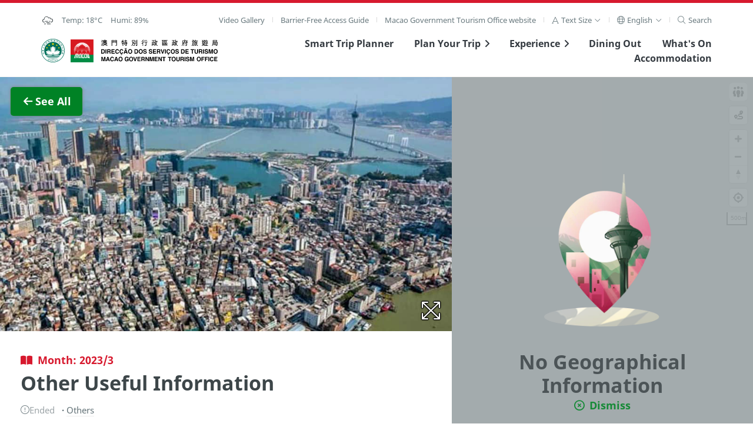

--- FILE ---
content_type: text/html; charset=utf-8
request_url: https://www.macaotourism.gov.mo/en/events/whatson/9254
body_size: 15021
content:
<!DOCTYPE html>
<html lang="en" class="fs-0" dir="ltr" data-mode="">
<head>
  <base target="_blank">
  <meta http-equiv="X-UA-Compatible" content="IE=edge" />
  <meta charset="utf-8">
  <meta name="viewport" content="width=device-width, initial-scale=1.0">
  <meta name="format-detection" content="telephone=no">
  <link rel="apple-touch-icon" sizes="180x180" href="/static/favicon/apple-touch-icon.png">
  <link rel="icon" type="image/png" sizes="32x32" href="/static/favicon/favicon-32x32.png">
  <link rel="icon" type="image/png" sizes="16x16" href="/static/favicon/favicon-16x16.png">
  <link rel="manifest" href="/static/favicon/site.webmanifest">
  <link rel="mask-icon" href="/static/favicon/safari-pinned-tab.svg" color="#5bbad5">
  <meta name="msapplication-TileColor" content="#00aba9">
  <meta name="theme-color" content="#ffffff">
  <link href='https://api.tiles.mapbox.com/mapbox-gl-js/v1.2.0/mapbox-gl.css' rel='stylesheet' />
  <!-- <script src='https://api.tiles.mapbox.com/mapbox-gl-js/v0.47.0/mapbox-gl.js'></script> -->

  <!-- <script src="https://kit.fontawesome.com/60c2e70dc2.js" crossorigin="anonymous"></script> -->
  <link href="/static/fontawesome/css/fontawesome.min.css" rel="stylesheet" />
  <link href="/static/fontawesome/css/solid.min.css" rel="stylesheet" />
  <link href="/static/fontawesome/css/regular.min.css" rel="stylesheet" />
  <link href="/static/fontawesome/css/light.min.css" rel="stylesheet" />
  <link href="/static/fontawesome/css/duotone.min.css" rel="stylesheet" />
  <link href="/static/fontawesome/css/brands.min.css" rel="stylesheet" />
  <link href="/static/fontawesome/css/custom-icons.min.css" rel="stylesheet" />

  <!-- Start swiper --> 
  <link rel="stylesheet" href="/static/lib/swiper@9.2.4/swiper-bundle.min.css" />
  <script src="/static/lib/swiper@9.2.4/swiper-bundle.min.js"></script>
  <!-- End swiper -->

  <!-- Start focus-trap -->
  <script src="https://unpkg.com/tabbable@6.1.1/dist/index.umd.js"></script>
  <script src="https://unpkg.com/focus-trap@7.3.1/dist/focus-trap.umd.js"></script>
  <!-- End focus-trap -->
  <meta property="og:image:width"     content="1200" />
  <meta property="og:image:height"      content="630" />
  <meta property="og:image"            content="https://whatson.macaotourism.gov.mo/" />
  <meta property="og:description"        content="Macao, a unique destination that preserves a multi-cultural heritage alongside state-of the art tourist facilities and a full calendar of festivals, and special events all year around." />
  <meta name="description" property="description" content="Macao, a unique destination that preserves a multi-cultural heritage alongside state-of the art tourist facilities and a full calendar of festivals, and special events all year around." />
  <!-- Google Tag Manager -->
  <script>(function(w,d,s,l,i){w[l]=w[l]||[];w[l].push({'gtm.start':
  new Date().getTime(),event:'gtm.js'});var f=d.getElementsByTagName(s)[0],
  j=d.createElement(s),dl=l!='dataLayer'?'&l='+l:'';j.async=true;j.src=
  'https://www.googletagmanager.com/gtm.js?id='+i+dl;f.parentNode.insertBefore(j,f);
  })(window,document,'script','dataLayer','GTM-NC9R3BG');</script>
  <!-- End Google Tag Manager -->
  <!-- Start boomr -->
  <script src="/static/script/boomr.js"></script>
  <!-- End boomr -->
  <title>Macao Government Tourism Office</title>
  <link rel="preload" href="/dist/vendors~app.699807aafea1e5df498f.css" as="style"><link rel="preload" href="/dist/vendors~app.530b1b0196d193fcde82.js" as="script"><link rel="preload" href="/dist/app.9f16050c74351b14642b.js" as="script"><link rel="preload" href="/dist/app.4b7085080ae90a06b8ab.css" as="style"><link rel="preload" href="/dist/en.localized.181b7bb9679c4c1979a7.css" as="style"><link rel="preload" href="/dist/en.localized.8c8ff53b7bc55b468326.js" as="script"><link rel="preload" href="/dist/app~ass~dss~ess~ss.7709d1ae214617661a08.css" as="style"><link rel="preload" href="/dist/app~ass~dss~ess~ss.62d081d326bf20ce0d9e.js" as="script">
  <link rel="stylesheet" href="/dist/vendors~app.699807aafea1e5df498f.css"><link rel="stylesheet" href="/dist/app.4b7085080ae90a06b8ab.css"><link rel="stylesheet" href="/dist/en.localized.181b7bb9679c4c1979a7.css"><link rel="stylesheet" href="/dist/app~ass~dss~ess~ss.7709d1ae214617661a08.css">
  

                              <script>!function(a){var e="https://s.go-mpulse.net/boomerang/",t="addEventListener";if("False"=="True")a.BOOMR_config=a.BOOMR_config||{},a.BOOMR_config.PageParams=a.BOOMR_config.PageParams||{},a.BOOMR_config.PageParams.pci=!0,e="https://s2.go-mpulse.net/boomerang/";if(window.BOOMR_API_key="4W3YC-A5HPG-VVLHA-VP46S-GQ8FL",function(){function n(e){a.BOOMR_onload=e&&e.timeStamp||(new Date).getTime()}if(!a.BOOMR||!a.BOOMR.version&&!a.BOOMR.snippetExecuted){a.BOOMR=a.BOOMR||{},a.BOOMR.snippetExecuted=!0;var i,_,o,r=document.createElement("iframe");if(a[t])a[t]("load",n,!1);else if(a.attachEvent)a.attachEvent("onload",n);r.src="javascript:void(0)",r.title="",r.role="presentation",(r.frameElement||r).style.cssText="width:0;height:0;border:0;display:none;",o=document.getElementsByTagName("script")[0],o.parentNode.insertBefore(r,o);try{_=r.contentWindow.document}catch(O){i=document.domain,r.src="javascript:var d=document.open();d.domain='"+i+"';void(0);",_=r.contentWindow.document}_.open()._l=function(){var a=this.createElement("script");if(i)this.domain=i;a.id="boomr-if-as",a.src=e+"4W3YC-A5HPG-VVLHA-VP46S-GQ8FL",BOOMR_lstart=(new Date).getTime(),this.body.appendChild(a)},_.write("<bo"+'dy onload="document._l();">'),_.close()}}(),"".length>0)if(a&&"performance"in a&&a.performance&&"function"==typeof a.performance.setResourceTimingBufferSize)a.performance.setResourceTimingBufferSize();!function(){if(BOOMR=a.BOOMR||{},BOOMR.plugins=BOOMR.plugins||{},!BOOMR.plugins.AK){var e=""=="true"?1:0,t="",n="aoiibbixzcoja2lyaqza-f-80860c1a6-clientnsv4-s.akamaihd.net",i="false"=="true"?2:1,_={"ak.v":"39","ak.cp":"240658","ak.ai":parseInt("329065",10),"ak.ol":"0","ak.cr":9,"ak.ipv":4,"ak.proto":"h2","ak.rid":"1bbc084e","ak.r":44268,"ak.a2":e,"ak.m":"b","ak.n":"ff","ak.bpcip":"3.144.128.0","ak.cport":48310,"ak.gh":"23.192.164.133","ak.quicv":"","ak.tlsv":"tls1.3","ak.0rtt":"","ak.0rtt.ed":"","ak.csrc":"-","ak.acc":"","ak.t":"1769473074","ak.ak":"hOBiQwZUYzCg5VSAfCLimQ==DVLp5Lsil/gqXIugh/UXigr8mWITlPSNsZinjCCflHleXNTBfV5DtoADoUc8ILJAnrRlUJ9/HS9xI4dQ5Fqh791w3BR3F2Y0uAwl87k3P03Q4PoI/FJOVMPLhD7iPfjRzNnrX68FNtKJpsXZgWulQeZxraziXafd2ls8+XVaRLMjQM4E+aX2CIWD+QRImP/2cpZiGnHCpG7Qbld5o6ns5Y9vdPuCWaTXWrXyv5MSQrQngydp0Xmmgq92NRs36Do+Lb9wBe9qzKIHIgrJFRL0BRhWwMbLuMaLMMn4jdqGfFg+Z3C/7MdWVHh7it7i/6k3GJ9eEECTgq4d0QG//E0UPiiXwIMpAi6DpanjL3NjD1L4yg0Xoyfpi5vZzgQVDsszZ6x9CQqhBgLxSV2i1ZrI9FyUj9ioycJkrGhJHrOKLm4=","ak.pv":"148","ak.dpoabenc":"","ak.tf":i};if(""!==t)_["ak.ruds"]=t;var o={i:!1,av:function(e){var t="http.initiator";if(e&&(!e[t]||"spa_hard"===e[t]))_["ak.feo"]=void 0!==a.aFeoApplied?1:0,BOOMR.addVar(_)},rv:function(){var a=["ak.bpcip","ak.cport","ak.cr","ak.csrc","ak.gh","ak.ipv","ak.m","ak.n","ak.ol","ak.proto","ak.quicv","ak.tlsv","ak.0rtt","ak.0rtt.ed","ak.r","ak.acc","ak.t","ak.tf"];BOOMR.removeVar(a)}};BOOMR.plugins.AK={akVars:_,akDNSPreFetchDomain:n,init:function(){if(!o.i){var a=BOOMR.subscribe;a("before_beacon",o.av,null,null),a("onbeacon",o.rv,null,null),o.i=!0}return this},is_complete:function(){return!0}}}}()}(window);</script></head>
<body>
  <!-- Google Tag Manager (noscript) -->
  <noscript><iframe src="https://www.googletagmanager.com/ns.html?id=GTM-NC9R3BG"
  height="0" width="0" style="display:none;visibility:hidden"></iframe></noscript>
  <!-- End Google Tag Manager (noscript) -->
  <div id="app" data-server-rendered="true"><a href="#main" class="sr-only sr-focusable">Skip to Main Content</a> <div aria-live="polite" id="accessibility-message"></div> <!----> <header class="cx-sec m-header"><div class="cx-wrap--page"><div class="cx-row--line m-submenu -shown-md cx-t02"><div><div class="cx-list--sm vue-content-placeholders vue-content-placeholders-is-rounded vue-content-placeholders-is-animated"><div class="--single-line vue-content-placeholders-text" style="width:200px;"><div class="vue-content-placeholders-text__line"></div></div></div></div> <nav role="navigation" id="main-desktop-nav" aria-label="Home" class="desktop"><ul class="cx-list cx-list--sep m-list--sep"><li class="cx-list__item"><a href="/en/video-playlists" class="cx-link">Video Gallery</a></li> <li class="cx-list__item"><a href="/en/barrier-free-access-guide" class="cx-link">Barrier-Free Access Guide</a></li> <li class="cx-list__item"><a href="https://www.dst.gov.mo/en/home.html" rel="noopener noreferrer" target="_blank" class="cx-link">
              Macao Government Tourism Office website
            </a></li> <li class="cx-list__item"><div class="cx-dropdown -arrow"><a role="button" tabindex="0" aria-haspopup="true" aria-expanded="false" class="cx-dropdown__trigger"><span class="cx-link cx-link--xs"><span aria-label="Text Size" class="cx-link__icon"><i aria-hidden="true" class="fal fa-font"></i></span> <span id="aa-fontsize">
      Text Size
    </span> <span class="cx-link__icon"><i aria-hidden="true" class="fal fa-angle-down"></i></span></span> </a> <div class="cx-dropdown__content m-dropdown__content" style="display:none;"><ul role="listbox" aria-labelledby="aa-fontsize" aria-activedescendant="aa-fointsize-0" class="cx-list cx-list--vertical"><li id="aa-fontsize-0" role="option" aria-selected="true" class="cx-list__item"><a tabindex="0" class="cx-link cx-link--xs -active">
          Small
          <span class="cx-link__icon"><i class="fal fa-check"></i></span></a></li> <li id="aa-fontsize-1" role="option" aria-selected="false" class="cx-list__item"><a tabindex="0" class="cx-link cx-link--xs">
          Medium
          <span class="cx-link__icon" style="display:none;"><i class="fal fa-check"></i></span></a></li> <li id="aa-fontsize-2" role="option" aria-selected="false" class="cx-list__item"><a tabindex="0" class="cx-link cx-link--xs">
          Large
          <span class="cx-link__icon" style="display:none;"><i class="fal fa-check"></i></span></a></li></ul></div></div></li> <li class="cx-list__item"><div class="cx-dropdown -arrow"><a role="button" tabindex="0" aria-haspopup="true" aria-expanded="false" class="cx-dropdown__trigger"><span aria-label="Language" class="cx-link cx-link--sm"><span aria-hidden="true" class="cx-link__icon"><i class="fal fa-globe"></i></span> <span>
      English
    </span> <span class="cx-link__icon"><i class="fal fa-angle-down"></i></span></span> </a> <div class="cx-dropdown__content m-dropdown__content" style="display:none;"><ul role="listbox" aria-activedescendant="lc-option-en" class="cx-list cx-list--vertical"><li class="cx-list__item"><a id="lc-option-zh-hant" role="option" aria-selected="false" href="/zh-hant/events/whatson/9254" class="cx-link cx-link--xs">
            繁體中文
            <span class="cx-link__icon" style="display:none;"><i class="fal fa-check"></i></span></a></li><li class="cx-list__item"><a id="lc-option-zh-hans" role="option" aria-selected="false" href="/zh-hans/events/whatson/9254" class="cx-link cx-link--xs">
            简体中文
            <span class="cx-link__icon" style="display:none;"><i class="fal fa-check"></i></span></a></li><li class="cx-list__item"><a id="lc-option-pt" role="option" aria-selected="false" href="/pt/events/whatson/9254" class="cx-link cx-link--xs">
            Português
            <span class="cx-link__icon" style="display:none;"><i class="fal fa-check"></i></span></a></li><li class="cx-list__item"><a id="lc-option-en" role="option" aria-selected="true" href="/en/events/whatson/9254" class="cx-link cx-link--xs -active">
            English
            <span class="cx-link__icon"><i class="fal fa-check"></i></span></a></li><li class="cx-list__item"><a id="lc-option-ja" role="option" aria-selected="false" href="/ja/events/whatson/9254" class="cx-link cx-link--xs">
            日本語
            <span class="cx-link__icon" style="display:none;"><i class="fal fa-check"></i></span></a></li><li class="cx-list__item"><a id="lc-option-ko" role="option" aria-selected="false" href="/ko/events/whatson/9254" class="cx-link cx-link--xs">
            한국어
            <span class="cx-link__icon" style="display:none;"><i class="fal fa-check"></i></span></a></li><li class="cx-list__item"><a id="lc-option-th" role="option" aria-selected="false" href="/th/events/whatson/9254" class="cx-link cx-link--xs">
            ภาษาไทย
            <span class="cx-link__icon" style="display:none;"><i class="fal fa-check"></i></span></a></li><li class="cx-list__item"><a id="lc-option-id" role="option" aria-selected="false" href="/id/events/whatson/9254" class="cx-link cx-link--xs">
            Bahasa Indonesia
            <span class="cx-link__icon" style="display:none;"><i class="fal fa-check"></i></span></a></li><!----></ul></div></div></li> <li class="cx-list__item"><div><a href="#" tabindex="0" aria-label="Search" class="cx-link"><span aria-hidden="true" class="cx-link__icon"><i class="fal fa-search"></i></span> <span>
      Search
    </span></a> <!----></div></li></ul></nav></div> <div class="cx-row--line m-menu"><div><!----> <a href="/en/" aria-label="Home" class="theme-logo router-link-active"><span class="sr-only">Macao Government Tourism Office</span> <span class="theme-logo__img m-header__govlogo" style="background-image:url(&quot;/static/logo/raem.svg&quot;);"></span><span class="theme-logo__img m-header__logo" style="background-image:url(&quot;/static/logo/mgto-logo.svg&quot;);"></span></a></div> <nav role="navigation" id="main-common-nav" aria-label="Menu"><ul class="cx-list m-menu__list -shown-md"><li class="cx-list__item m-menu__list-item"><a href="https://tripplanner.macaotourism.gov.mo/" class="cx-link"><span>Smart Trip Planner</span></a></li> <li class="cx-list__item m-menu__list-item"><a href="#" data-keepcollapse="1" aria-haspopup="true" aria-expanded="false" class="cx-link"><span>Plan Your Trip</span> <span aria-hidden="true" class="cx-link__icon m-link__icon "><i class="fas fa-angle-right"></i></span></a> <!----></li> <li class="cx-list__item m-menu__list-item"><a href="#" data-keepcollapse="1" aria-haspopup="true" aria-expanded="false" class="cx-link"><span>Experience</span> <span aria-hidden="true" class="cx-link__icon m-link__icon "><i class="fas fa-angle-right"></i></span></a> <!----></li> <li class="cx-list__item m-menu__list-item"><a href="/en/dining" class="cx-link">Dining Out</a></li> <li class="cx-list__item m-menu__list-item"><a href="/en/whatson" class="cx-link">What's On</a></li> <li class="cx-list__item m-menu__list-item"><a href="/en/accommodation" class="cx-link">Accommodation</a></li></ul> <!----></nav></div></div></header> <!----> <div role="dialog" id="slider-modal" class="cx-modal--full" style="display:none;"><div role="document" class="cx-modal__body"><button aria-label="Close" class="cx-btn cx-modal__close"><i class="fas fa-fw fa-times"></i></button> <div class="cx-card--notify"><div class="slider-modal__counter cx-div--sm">
     / 0
  </div> <div style="height:auto;" data-v-6b5ffaa1><div dir="ltr" tabindex="0" class="cx-slider --v2" style="height:auto;" data-v-6b5ffaa1><div class="cx-slider__nav" data-v-6b5ffaa1><div class="cx-slider__pager" style="display:none;" data-v-6b5ffaa1></div> <a href="#" role="button" aria-label="Previous" class="cx-link cx-slider__nav_control" data-v-6b5ffaa1><span class="cx-link__icon cx-slider__prev" style="display:none;" data-v-6b5ffaa1><i class="far fa-2x fa-chevron-left" data-v-6b5ffaa1></i></span></a> <a href="#" role="button" aria-label="Next" class="cx-link cx-slider__nav_control" data-v-6b5ffaa1><span class="cx-link__icon cx-slider__next" data-v-6b5ffaa1><i class="far fa-2x fa-chevron-right" data-v-6b5ffaa1></i></span></a></div> <div class="cx-slider__slide" style="height:auto;pointer-events:auto;overflow:hidden;" data-v-6b5ffaa1></div></div></div></div></div></div> <div role="dialog" id="geo-info-modal" class="cx-modal--full" style="display:none;"><div role="document" class="cx-modal__body"><button aria-label="Close" class="cx-btn cx-modal__close"><i class="fas fa-fw fa-times"></i></button> <div class="cx-card--notify"><div><i class="m-graphic--ngi" style="background-image:none;"></i> <div>No Geographical Information</div></div> <div class="geo-info-modal__wapper" style="display:none;"><div class="geo-info-modal__map"></div> <div class="geo-info-modal__content" style="overflow:hidden;display:none;"><!----> <div class="cx-div" style="display:none;"></div> <div class="cx-div" style="display:none;"></div> <!----></div></div></div></div></div> <div role="dialog" class="modal-manager" style="display:none;"></div> <main id="main"><div><div class="m-tour"><div class="cx-row--nogutter m-map__row"><div class="cx-col-wide"><div class="sight-map-content"><div class="sight-map-content__inner" data-v-6e342724><section id="map-mobileshow" data-v-6e342724><div data-v-6e342724><article class="cx-row--flat -v-center cx-row--nogutter m-mapitem__mobilecard" data-v-6e342724><div class="cx-col-xs-1 -center" data-v-6e342724><span class="cx-link" data-v-6e342724><span class="cx-link__icon" data-v-6e342724><i class="fal fa-chevron-circle-left fa-3x" data-v-6e342724></i></span></span></div> <div class="cx-col-xs-10 m-mapitem__mobilecard-detail" data-v-6e342724><div class="cx-row--flat" data-v-6e342724><div class="cx-col" data-v-6e342724><div class="cx-media" data-v-6e342724><div class="cx-media__img--round-corner" style="background-image:none;" data-v-6e342724></div></div></div> <div class="cx-col m-mapitem__flex" data-v-6e342724><div data-v-6e342724><div class="cx-t02 m-mapitem__subtitle" data-v-6e342724> </div> <h2 class="cx-t20 m-mapitem__title" data-v-6e342724></h2></div></div></div></div> <div class="cx-col-xs-1 -center" data-v-6e342724><span class="cx-link" data-v-6e342724><span class="cx-link__icon" data-v-6e342724><i class="fal fa-chevron-circle-right fa-3x" data-v-6e342724></i></span></span></div></article></div></section> <section id="map-intro" data-v-6e342724><article data-v-6e342724><div class="cx-media__action m-media__action--sticky" data-v-6e342724><a href="/en/events/whatson?#9254" class="cx-btn m-btn--back" data-v-6e342724><span class="cx-btn__icon" data-v-6e342724><i class="fas fa-fw fa-arrow-left" data-v-6e342724></i></span><span style="transition:all .7s;white-space:nowrap;display:inline-block;overflow:hidden;text-overflow:ellipsis;vertical-align:top;max-width:750px;" data-v-6e342724> See All</span></a></div> <div style="margin-bottom:3em;" data-v-6e342724><div style="height:auto;" data-v-6b5ffaa1 data-v-6e342724><div dir="ltr" tabindex="0" class="cx-slider --v2" style="height:auto;" data-v-6b5ffaa1><div class="cx-slider__nav" data-v-6b5ffaa1><div class="cx-slider__pager" data-v-6b5ffaa1></div> <a href="#" role="button" aria-label="Previous" class="cx-link cx-slider__nav_control" data-v-6b5ffaa1><span class="cx-link__icon cx-slider__prev" data-v-6b5ffaa1><i class="far fa-2x fa-chevron-left" data-v-6b5ffaa1></i></span></a> <a href="#" role="button" aria-label="Next" class="cx-link cx-slider__nav_control" data-v-6b5ffaa1><span class="cx-link__icon cx-slider__next" data-v-6b5ffaa1><i class="far fa-2x fa-chevron-right" data-v-6b5ffaa1></i></span></a></div> <div class="cx-slider__slide" style="height:auto;pointer-events:auto;overflow:hidden;" data-v-6b5ffaa1></div></div></div></div> <div class="cx-wrap--article m-mapitem__article" data-v-6e342724><header class="cx-div m-mapitem__header" data-v-6e342724><div class="whatson-title" data-v-6e342724><!----></div><!----><!----><!----> <h1 class="cx-t20 m-mapitem__title" data-v-6e342724></h1> <!----> <!----> <ul class="cx-list--sm cx-t01 m-mapitem__date -fade2" data-v-6e342724><!----> <!----> <li class="cx-list__item" data-v-6e342724><!----> <!----></li></ul></header> <!----> <!----> <div class="cx-div -fade" data-v-6e342724></div> <!----> <!----> <!---->  <div class="cx-div" data-v-6e342724><a class="cx-btn m-btn" style="display:none;" data-v-6e342724><span class="cx-btn__icon" data-v-6e342724><i class="fas fa-map-marker-alt" data-v-6e342724></i></span> <span data-v-6e342724>View on Map</span></a> <a class="cx-btn m-btn cx-btn--sub" style="display:none;" data-v-6e342724><span class="cx-btn__icon" data-v-6e342724><i class="far fa-star" data-v-6e342724></i></span> <span data-v-6e342724>Bookmark</span></a> <a class="cx-btn m-btn cx-btn--highlight" style="display:none;" data-v-6e342724><span class="cx-btn__icon" data-v-6e342724><i class="fas fa-star" data-v-6e342724></i></span> <span data-v-6e342724>Bookmarked</span></a></div> <div class="cx-div -fade2 cx-t02" data-v-6e342724><!----> <!----> <div class="cx-div" data-v-6e342724>Note: Activities subject to change, please check with the organizers.</div></div> <div id="map-social" class="cx-div" data-v-6e342724><div class="m-mapitem__social"><div class="cx-t01 m-mapitem__subtitle -fade">
      
    </div> <ul class="cx-list"><!----> <!----> <!----> <!----> <!----> <!----> <!----> <!----> <li class="cx-list__item"><div><a href="#" role="button" class="cx-link"><span class="cx-link__icon"><i class="fal fa-share"></i></span> <span>Share</span></a> <!----></div></li> <!----></ul> <!----></div> <!----></div></div></article></section> <section id="map-related" data-v-6e342724><div class="m-related"><!----> <!----> <section class="cx-t02 -fade -border-top" data-v-6e342724><div class="cx-wrap--article m-mapitem__breadcrumb"><div class="cx-row--line m-breadcrumb__row"><!----> <nav><ul class="cx-list cx-list--breadcrumb"><li class="cx-list__item"><a href="/en/" aria-label="Home" class="router-link-active"><i class="fal fa-home"></i></a></li> <li class="cx-list__item">What's On</li> <!----> <!----></ul></nav></div></div></section></div></section></div></div></div> <div class="cx-col-narrow"><div class="map-container" style="height:100%;"><div class="map-wrapper" style="height:0px;"><div class="cx-media__action m-media__action--sticky" style="display:none;"><a class="cx-btn"><span>Close</span></a></div> <div class="m-legend--abs" style="display:none;"><div class="cx-row--line"><div class="cx-t01"><div class="range"><span>Show within </span> <span class="cx-dropdown"><a href="#" class="cx-dropdown__trigger"><span>200 <i class="fal fa-angle-down"></i></span></a> <!----></span> <span> meters:</span></div> <div class="cx-list--sm"><div class="cx-list__item"><a role="button" class="m-legend__link theme-color-sightseeing"><span class="cx-link__icon"><i class="fas fa-fw fa-camera"></i></span> <span>Sightseeing</span></a></div> <div class="cx-list__item"><a role="button" class="m-legend__link theme-color-shows-and-entertainment"><span class="cx-link__icon"><i class="fas fa-fw fa-theater-masks"></i></span> <span>Shows &amp; Entertainment</span></a></div> <div class="cx-list__item"><a role="button" class="m-legend__link theme-color-shopping"><span class="cx-link__icon"><i class="fas fa-fw fa-shopping-bag"></i></span> <span>Shopping</span></a></div> <div class="cx-list__item"><a role="button" class="m-legend__link theme-color-fnb"><span class="cx-link__icon"><i class="fas fa-fw fa-utensils"></i></span> <span>Distinctive Restaurant</span></a></div> <div class="cx-list__item"><a role="button" class="m-legend__link theme-color-restaurant"><span class="cx-link__icon"><i class="fas fa-fw fa-utensils"></i></span> <span>Awarded Restaurants</span></a></div> <div class="cx-list__item"><a role="button" class="m-legend__link theme-color-whatson"><span class="cx-link__icon"><i class="fas fa-calendar-star"></i></span> <span>Events of This Month</span></a></div> <div class="cx-list__item"><a role="button" class="m-legend__link theme-color-hotel"><span class="cx-link__icon"><i class="fas fa-fw fa-heading"></i></span> <span>Hotel</span></a></div> <div class="cx-list__item"><a role="button" class="m-legend__link theme-color-lrt"><span class="cx-link__icon"><i class="fas fa-fw fa-train-subway"></i></span> <span>Light Rapid Transit</span></a></div> <div class="cx-list__item"><a role="button" class="m-legend__link theme-color-freewifi"><span class="cx-link__icon"><i class="fas fa-fw fa-wifi"></i></span> <span>Wi-Fi</span></a></div> <div class="cx-list__item"><a role="button" class="m-legend__link theme-color-touristinfo"><span class="cx-link__icon"><i class="fas fa-fw fa-info-circle"></i></span> <span>Tourist Information</span></a></div> <div class="cx-list__item"><a role="button" class="m-legend__link theme-color-drink"><span class="cx-link__icon"><i class="fa-solid fa-droplet"></i></span> <span>Drinking Fountain</span></a></div> <div class="cx-list__item"><a role="button" class="m-legend__link theme-color-nursingroom"><span class="cx-link__icon"><i class="fa-solid fa-person-breastfeeding"></i></span> <span>Nursing Room</span></a></div> <div class="cx-list__item"><a role="button" class="m-legend__link theme-color-publictoilet"><span class="cx-link__icon"><i class="fa-solid fa-restroom-simple"></i></span> <span>Public Toilet</span></a></div></div></div> <span class="m-legend--close"><i class="fas fa-times"></i></span></div></div> <div id="map"></div> <!----> <!----></div></div></div></div></div> <div class="cx-modal--full announcement-modal" style="display:none;"><div class="cx-modal__body"><div class="cx-card--notify"><div class="cx-wrap--article"><div class="cx-div"><div class="cx-t20">Fail to start Geolocation Service</div></div> <div class="cx-div">Geolocation not authorized. Please check your browser permissions settings</div> <div class="cx-div"><a class="cx-link "><span class="cx-link__icon"><i class="fal fa-times"></i></span> <span>Close</span></a></div></div></div></div></div> <div class="cx-modal--full announcement-modal" style="display:none;"><div class="cx-modal__body"><div class="cx-card--notify"><div class="cx-wrap--article"><div class="cx-div"><div class="cx-t20">Your browser doesn't support Geolocation Function</div></div> <div class="cx-div"></div> <div class="cx-div"><a class="cx-link "><span class="cx-link__icon"><i class="fal fa-times"></i></span> <span>Close</span></a></div></div></div></div></div></div></main> <footer class="m-footer"><section class="m-footer__banner" style="display:none;"><h2 class="sr-only">
      external links
    </h2> <div class="m-banner"><div class="m-banner__slide" style="height:0px;overflow:hidden;"><div class="m-banner__item" style="transform:translateY(0px);"><div class="cx-row--halfgutter -j-center m-banner__main" style="visibility: hidden;"></div> <div class="cx-row--halfgutter -j-center m-banner__main"></div> <div class="cx-row--halfgutter -j-center m-banner__main"></div> <div class="cx-row--halfgutter -j-center m-banner__main" style="display:none;"></div></div></div> <!----></div></section> <section class="cx-sec m-footer__main"><div class="cx-wrap--page m-wrap--page"><div class="cx-row--nogutter"><div class="cx-col-lg-6 m-footer__contact"><h2 class="cx-t01 m-footer__subtitle">
            Macao Government Tourism Office
          </h2> <div class="cx-row--flat"><div class="cx-col"><a href="/en/" class="router-link-active"><img src="/static/logo/mgto.svg" alt="Macao Government Tourism Office" class="m-footer__logo"></a></div> <div class="cx-col"><div><table class="cx-table--borderless m-footer__table"><tbody><tr><th>Address</th> <td>Alameda Dr. Carlos d'Assumpção, n.<sup>os</sup> 335-341, Edifício "Hot Line", 12º andar, Macau<style>a[href$='/travelessential/useful-info/msar-delegations']{display:none}</style><style>.m-searchform__filter :nth-child(3) .cx-dropdown {display:none}</style></td></tr> <tr><th>E-mail</th> <td><a href="mailto:mgto@macaotourism.gov.mo">mgto@macaotourism.gov.mo</a><!----></td></tr> <tr><th>Tel</th> <td dir="ltr"><a href="tel:+85328315566">+853 2831 5566</a></td></tr> <tr><th>Fax</th> <td dir="ltr">+853 2851 0104</td></tr> <tr><th>Tourism Hotline</th> <td dir="ltr"><a href="tel:+85328333000">+853 2833 3000</a></td></tr></tbody></table></div></div></div></div> <div class="cx-col-lg-6 m-footer__social"><h2 class="cx-t01 m-footer__subtitle">
            Stay Connected
          </h2> <div class="cx-row"><div class="cx-col-sm-6"><a href="https://ems.macaotourism.gov.mo" target="_blank" rel="noopener noreferrer" class="m-footer__btn"><div class="cx-row--flat -v-center"><div class="cx-col"><div class="cx-media--icon"><div class="cx-media__graphics m-media__graphics"><i class="fas fa-bullhorn"></i></div></div></div> <div class="cx-col m-footer__action"><p class="cx-t10 m-footer__action-subhead">
                      Don't Miss Any Updates
                    </p> <h3 class="cx-t20">
                      Subscribe eNews
                    </h3></div></div></a></div> <div class="cx-col-sm-6"><a href="/en/travelessential/useful-info/mobile-apps" class="m-footer__btn"><div class="cx-row--flat -v-center"><div class="cx-col"><div class="cx-media--icon"><div class="cx-media__graphics m-media__graphics"><i class="fas fa-mobile-alt"></i></div></div></div> <div class="cx-col m-footer__action"><p class="cx-t10 m-footer__action-subhead">
                      See Macao on the Go
                    </p> <h3 class="cx-t20">
                      Download Apps
                    </h3></div></div></a></div></div> <div><ul class="cx-list--sm m-footer__sociallist"><li class="cx-list__item"><a aria-label="Facebook" title="Facebook - Visit Macao" href="https://www.facebook.com/visitmacao" rel="noopener noreferrer" tabindex="0" target="_blank" class="cx-link"><i class="fab  fa-facebook"></i></a> <!----></li><li class="cx-list__item"><a aria-label="Instagram" title="Instagram - Visit Macao" href="https://www.instagram.com/visitmacao" rel="noopener noreferrer" tabindex="0" target="_blank" class="cx-link"><i class="fab  fa-instagram"></i></a> <!----></li><li class="cx-list__item"><a aria-label="YouTube" title="YouTube - Macao Government Tourism Office" href="https://www.youtube.com/playlist?list=PLs_9eoJxKw7OktzPQ1BpSG0IfutumLZCw" rel="noopener noreferrer" tabindex="0" target="_blank" class="cx-link"><i class="fab  fa-youtube"></i></a> <!----></li><li class="cx-list__item"><a aria-label="TikTok" title="TikTok - Experience Macao" href="https://www.tiktok.com/@macaotourismgov" rel="noopener noreferrer" tabindex="0" target="_blank" class="cx-link"><i class="fab  fa-tiktok"></i></a> <!----></li></ul></div></div></div> <div class="cx-row--line m-footer__submenu"><nav class="cx-footer__nav"><ul class="cx-list cx-list--sep"><li class="cx-list__item"><a href="/en/about-us">About Us</a></li> <li class="cx-list__item"><a href="/en/contact-us">Contact Us</a></li> <li class="cx-list__item"><a href="/en/terms-and-conditions">Terms &amp; Conditions</a></li> <li class="cx-list__item"><a href="/en/privacy-statement">Privacy Statement</a></li> <li class="cx-list__item"><a href="/en/r/performance-pledge" rel="noopener noreferrer" target="_blank">Performance Pledge</a></li></ul></nav> <div class="cx-footer__copyright m-footer__copyright">Copyright © 2026 MGTO. All rights reserved.</div></div></div></section> <a href="https://www.gastronomy.gov.mo" target="_blank" title="Macao - UNESCO Creative City of Gastronomy" class="m-footer__ribbon"><img src="/static/logo/macao_city_of_gastronomy.svg" alt="Macao - UNESCO Creative City of Gastronomy" class="m-footer__gm"> <div class="m-footer__gm-bg" style="background-image:none;"></div></a></footer> <!----></div>
  <script>window.__INITIAL_STATE__={"ui":{"contentHost":"https:\u002F\u002Fcontent.macaotourism.gov.mo\u002F","mapVisitorFlowMode":false,"freeze":false,"routing":false,"isMobile":false,"isIOS":false,"isAndroid":false,"isMobileView":false,"mobileHeader":false,"isMapHide":false,"showMapOnMobile":false,"pageLoadingPlaceholder":null,"blackAndWhite":false,"mqls":{}},"uit":{"uit":{"en":{"action":{"back":"Back","bookmark":"Bookmark","bookmarked":"Bookmarked","cancel":"Cancel","close":"Close","dismiss":"Dismiss","mute":"Mute","open":"Open","pause":"Pause","pauseScroll":"Pause Scroll","play":"Play","search":"Search","searchOnInternet":"Search on Internet","searchRange":"Show within {x} meters:","seeMore":"See More","skipToMainContent":"Skip to Main Content","startScroll":"Start Scroll","unmute":"Unmute","viewDetail":"View Details","viewFullImage":"View Full Image","viewInMap":"View on Map"},"common":{"1ResultFound":"1 result found","address":"Address","any":"All","assessmentYear":"Classified Year","awardValidity":"Award Validity","busRouteNearby":"Bus Routes Nearby","busStop":"Bus Stop","colon":": ","dataSrc":"Source","date":"Date","dateFormat":"{D}\u002F{M}","dateFormatShort":"{D}\u002F{M}","daysUnit":"Days","details":"Details","drink":"Drinking Fountain","email":"E-mail","fax":"Fax","fee":"Fees","fnb":"Distinctive Restaurant","fullDateFormat":"D\u002FM\u002FY","fullDateTimeFormat":"D\u002FM\u002FY h:mm","hotel":"Hotel","ideographicComma":", ","lastWeek":"Last Week","latest":"Latest","lrt":"Light Rapid Transit","menu":"Menu","minsUnit":"minutes","nResultsFound":"{n} results found","next":"Next","nextPage":"Next","noResultsFound":"No results found","notice":"Notice","now":"Now","nursingroom":"Nursing Room","openingHour":"Opening Hours","orderBy":"Order By","organizer":"Organizer","password":"Password","photoCredit":"Photos","previous":"Previous","previousPage":"Previous","publicToilet":"Public Toilet","qtsasRestaurant":"Awarded Restaurants","relevance":"Relevance","remark":"Remarks","restaurant":"Restaurant","searchSpellingCorrect":"Did you mean","showTime":"Show time","sightUnit":"Sight","sightUnitFnb":"restaurant","sightsUnit":"Sights","sightsUnitFnb":"restaurants","source":"Source","ssid":"SSID","tel":"Tel","tempClosed":"Closed Temporarily","tempClosedToPublic":"Temporarily closed","timeRange":"Time Range","tourismHotline":"Tourism Hotline","touristInfomation":"Tourist Information","updatedAt":"Updated on: {date}","venue":"Venue","website":"Website","wifi":"Wi-Fi","youMayAlsoLike":"You May Also Like"},"announcement":{"emptyCaption":"No announcement yet.","header":"Announcement","readmore":"Read more"},"home":{"home":"Home"},"videoGallery":{"videoGallery":"Video Gallery"},"enf":{"1DayBeforeEnd":"Last Day","1DayBeforeStart":"Starting Tomorrow","ended":"Ended","enf":"Events & Festivities","inProgress":"In Progress","majorEvent":"Major Event","nDaysBeforeEnd":"{n} Days Left","nDaysBeforeStart":"Starting in {n} Days","publicHoliday":"Public Holiday","searchHeader":"Events of This Month","tentative":"Tentative dates","toBeConfirmed":"Dates to be Confirmed","upComing":"Upcoming","wahtsOnNote":"Note: Activities subject to change, please check with the organizers.","whatsOn":"What's On"},"trip":{"menuItem2Label":"Macao Full of Fun","menuItem2Link":"\u002Fmacao-full-of-fun","menuItem3Label":"Gastronomy Map","menuItem3Link":"https:\u002F\u002Fmaps.gastronomy.gov.mo\u002Fen","menuItem4Label":"Pedicab Tour","menuItem4Link":"\u002Farticle\u002Fother-tours\u002Fpedicab-tour","menuItem5Label":"Open Top Bus Tour","menuItem5Link":"\u002Farticle\u002Fother-tours\u002Fopen-top-bus-tour","smartTripPlanner":"Smart Trip Planner","suggestedTour":"Walking Tour Routes","trips":"Suggested Tours"},"header":{"accommodation":"Accommodation","diningOut":"Dining Out","experience":"Experience","industryNet":"Macao Government Tourism Office website","mostViewed":"Most Viewed Attraction","planYourTrip":"Plan Your Trip","travelessential":"Travel Essential"},"seo":{"defaultDesc":"Macao, a unique destination that preserves a multi-cultural heritage alongside state-of the art tourist facilities and a full calendar of festivals, and special events all year around."},"accessibility":{"barrierFreeTravelGuide":"Barrier-Free Access Guide"},"footer":{"aboutUs":"About Us","app":"Download Apps","appCaption":"See Macao on the Go","appLink":"\u002Ftravelessential\u002Fuseful-info\u002Fmobile-apps","contactAddress":"Alameda Dr. Carlos d'Assumpção, n.\u003Csup\u003Eos\u003C\u002Fsup\u003E 335-341, Edifício \"Hot Line\", 12º andar, Macau\u003Cstyle\u003Ea[href$='\u002Ftravelessential\u002Fuseful-info\u002Fmsar-delegations']{display:none}\u003C\u002Fstyle\u003E\u003Cstyle\u003E.m-searchform__filter :nth-child(3) .cx-dropdown {display:none}\u003C\u002Fstyle\u003E","contactEmail":"mgto@macaotourism.gov.mo","contactFax":"+853 2851 0104","contactHotline":"+853 2833 3000","contactOffice":"Macao Government Tourism Office","contactTel":"+853 2831 5566","contactUs":"Contact Us","copyright":"Copyright © {year} MGTO. All rights reserved.","eNews":"Subscribe eNews","eNewsCaption":"Don't Miss Any Updates","eNewsLink":"https:\u002F\u002Fems.macaotourism.gov.mo","gastronomyLink":"https:\u002F\u002Fwww.gastronomy.gov.mo","gastronomyTitle":"Macao - UNESCO Creative City of Gastronomy","performancePledge":"Performance Pledge","performancePledgeLink":"\u002Fen\u002Fr\u002Fperformance-pledge","privacyStatement":"Privacy Statement","sitemap":"Sitemap","stayConnected":"Stay Connected","term":"Terms & Conditions"},"chatbot":{"continue":"Agree and Start","iconTitle":"Searching for travel information","popupTitle":"Mak Mak","terms":"Terms & Conditions","termsDetails":"Welcome to the \u003Cb\u003EMak Mak Chatbot Service\u003C\u002Fb\u003E. The conversations in this service will be recorded for technical analysis to improve user experience. Please do not disclose any personal information such as address, telephone number, ID, etc. during the conversation. Please refer to \u003Ca href=\"https:\u002F\u002Fwww.macaotourism.gov.mo\u002Fterms-and-conditions\" target=\"_blank\"\u003ETerms and Conditions\u003C\u002Fa\u003E and \u003Ca href=\"https:\u002F\u002Fwww.macaotourism.gov.mo\u002Fprivacy-statement\" target=\"_blank\"\u003EPrivacy Statement\u003C\u002Fa\u003E."},"sightMap":{"mapboxOutBound":"Your current location is out of Macao","ngi":"No Geographical Information","ngiContent":"","seeAllSuggestions":"See All Suggestions","seeFullItineraries":"See All"},"fontSize":{"fontSize":"Text Size","large":"Large","medium":"Medium","small":"Small"},"aboutMacao":{"language":"Language"},"weather":{"humi":"Humi","temp":"Temp","weather":"Weather"},"socialMedia":{"facebook":"Facebook","followUs":"Follow Us on {media}","globe":"Other Media","instagram":"Instagram","pinterest":"Pinterest","tiktok":"TikTok","twitter":"X","vk":"VK","weibo":"Weibo","weixin":"WeChat","weixinRemark":"Use WeChat built-in QR code scanner to scan the QR code above.","x-twitter":"X","youtube":"YouTube"},"search":{"errorMessage":"Whoops! This page may be under maintenance. Please come back later.","header":"Search Header","placeholder":"What would you like to know?"},"pageNotFound":{"backToPreviousLang":"Back to previous version:","header":"404: Page Not Found","noLangForThisPage":"Not available in this language","pageNotFound":"Whoops! 404: Page Not Found"},"pageError":{"header":"500: Internal Server Error","pageError":"Whoops! This page may be under maintenance. Please come back later."},"geolocation":{"failContent":"Geolocation not authorized. Please check your browser permissions settings","failHeader":"Fail to start Geolocation Service","notSupportContent":"","notSupportHeader":"Your browser doesn't support Geolocation Function"},"searchOnX":{"amap":"","amapUrl":"","google":"Google","googleMobileUrl":"https:\u002F\u002Fwww.google.com\u002Fsearch?cr=countryMO&q={nameZH} {nameEN}","googleUrl":"https:\u002F\u002Fwww.google.com\u002Fsearch?tbm=lcl&cr=countryMO&q={nameZH} {nameEN}","searchOnX":"Search on {x}"},"whatson":{"month":"Month"},"accommodation":{"noOfRoom":"No. of Rooms","roomRate":"Reference Rate"},"media":{"VR":"VR Video","aMap":"","audioGuide":"Audio","googleMap":"Google Map","leaflet":"Leaflet","mobileApp":"Mobile App","otherMedia":"","share":"Share","shareHeading":"Share the Content","video":"Video"},"visitorFlowForecast":{"currentLevel":"Congestion Level","fourHours":"4 Hours","level1":"Comfortable","level2":"Moderate","level3":"Lightly Congested","level4":"Congested","level5":"Heavily Congested","name":"Visitor Flow","noData":"No Data","sevenDays":"7 Days","twentyFourHours":"24 Hours"}}},"uitStatus":{"en":{"action":{"unmute":true,"mute":true,"play":true,"pause":true,"skipToMainContent":true,"close":true,"open":true,"pauseScroll":true,"startScroll":true,"search":true,"seeMore":true,"cancel":true,"searchRange":true,"dismiss":true,"viewFullImage":true,"viewDetail":true,"viewInMap":true,"bookmarked":true,"bookmark":true,"back":true,"searchOnInternet":true},"common":{"previousPage":true,"nextPage":true,"menu":true,"tourismHotline":true,"fax":true,"tel":true,"email":true,"address":true,"fullDateTimeFormat":true,"colon":true,"relevance":true,"date":true,"searchSpellingCorrect":true,"orderBy":true,"nResultsFound":true,"1ResultFound":true,"noResultsFound":true,"any":true,"qtsasRestaurant":true,"fnb":true,"password":true,"ssid":true,"wifi":true,"publicToilet":true,"touristInfomation":true,"hotel":true,"restaurant":true,"busStop":true,"nursingroom":true,"drink":true,"lrt":true,"tempClosedToPublic":true,"assessmentYear":true,"tempClosed":true,"ideographicComma":true,"photoCredit":true,"dataSrc":true,"awardValidity":true,"remark":true,"source":true,"busRouteNearby":true,"website":true,"fee":true,"showTime":true,"openingHour":true,"notice":true,"venue":true,"organizer":true,"details":true,"previous":true,"youMayAlsoLike":true,"fullDateFormat":true,"updatedAt":true,"dateFormatShort":true,"dateFormat":true,"timeRange":true,"lastWeek":true,"now":true,"latest":true,"next":true,"sightsUnitFnb":true,"sightUnitFnb":true,"sightsUnit":true,"sightUnit":true,"daysUnit":true,"minsUnit":true,"hoursUnit":true},"announcement":{"header":true,"readmore":true,"emptyCaption":true},"home":{"home":true},"videoGallery":{"videoGallery":true},"enf":{"whatsOn":true,"enf":true,"searchHeader":true,"wahtsOnNote":true,"majorEvent":true,"publicHoliday":true,"1DayBeforeEnd":true,"1DayBeforeStart":true,"nDaysBeforeEnd":true,"nDaysBeforeStart":true,"ended":true,"upComing":true,"inProgress":true,"tentative":true,"toBeConfirmed":true},"trip":{"smartTripPlanner":true,"menuItem5Link":true,"menuItem5Label":true,"menuItem4Link":true,"menuItem4Label":true,"menuItem3Link":true,"menuItem3Label":true,"menuItem2Link":true,"menuItem2Label":true,"menuItem1Link":true,"menuItem1Label":true,"suggestedTour":true,"trips":true},"header":{"accommodation":true,"diningOut":true,"experience":true,"planYourTrip":true,"industryNet":true,"mostViewed":true,"travelessential":true},"seo":{"defaultDesc":true},"accessibility":{"barrierFreeTravelGuide":true},"footer":{"gastronomyTitle":true,"gastronomyLink":true,"copyright":true,"performancePledgeLink":true,"performancePledge":true,"privacyStatement":true,"term":true,"contactUs":true,"aboutUs":true,"sitemap":true,"appCaption":true,"appLink":true,"app":true,"eNewsCaption":true,"eNewsLink":true,"eNews":true,"stayConnected":true,"contactHotline":true,"contactFax":true,"contactTel":true,"contactEmail":true,"contactAddress":true,"contactOffice":true},"chatbot":{"iconTitle":true,"popupTitle":true,"continue":true,"termsDetails":true,"terms":true},"sightMap":{"ngi":true,"mapboxOutBound":true,"ngiContent":true,"seeFullItineraries":true,"seeAllSuggestions":true},"fontSize":{"large":true,"medium":true,"small":true,"fontSize":true},"aboutMacao":{"language":true},"weather":{"weather":true,"humi":true,"temp":true},"socialMedia":{"weixinRemark":true,"globe":true,"vk":true,"pinterest":true,"tiktok":true,"youtube":true,"instagram":true,"twitter":true,"x-twitter":true,"xiaohongshu":true,"weixin":true,"weibo":true,"facebook":true,"followUs":true},"search":{"errorMessage":true,"placeholder":true,"header":true},"pageNotFound":{"backToPreviousLang":true,"noLangForThisPage":true,"pageNotFound":true,"header":true},"pageError":{"pageError":true,"header":true},"geolocation":{"failContent":true,"failHeader":true,"notSupportContent":true,"notSupportHeader":true},"searchOnX":{"searchOnX":true,"googleMobileUrl":true,"googleUrl":true,"amapUrl":true,"google":true,"amap":true},"whatson":{"month":true},"dining":{"qtsasRemark":true},"accommodation":{"remark":true,"noOfRoom":true,"roomRate":true},"media":{"otherMedia":true,"share":true,"aMap":true,"googleMap":true,"VR":true,"video":true,"mobileApp":true,"leaflet":true,"audioGuide":true,"shareHeading":true},"visitorFlowForecast":{"link":true,"name":true,"noData":true,"heavilyCongested":true,"level5":true,"congested":true,"level4":true,"lightlyCongested":true,"level3":true,"moderate":true,"level2":true,"comfortable":true,"level1":true,"sevenDays":true,"twentyFourHours":true,"fourHours":true,"currentLevel":true},"followTheStar":{"followTheStar":true},"mlf":{"name":true}}},"uitRequestList":[],"worker":null,"workerResolver":null,"workerRejector":null,"timer":null},"weather":{"brief":{"temp":"-","humi":"-","status":null,"warnings":[]},"detail":{}},"geolocation":{"showVisitorFlow":true,"showPOIFilter":false,"runTest":false,"isGeolocationOn":false,"loading":false,"supportGeolocation":false,"userLocation":[0,0],"showSupportAlert":false,"showFailAlert":false,"mapBoxGeoController":null,"mapBoxGeolocationOn":false},"banner":{"home":{},"footer":{}},"accommodation":{"stars":{},"filter":{},"search":{"locale":"","district":"","star":"","keyword":"","resultCount":0,"results":[]},"hotels":{},"__updatedAt":{},"poi":{"pois":{},"poisFetching":false,"poisFetched":false}},"dining":{"recommends":{},"filter":{},"qtsasFilter":{},"qtsasSearch":{"locale":"","category":"","district":"","cuisine":"","keyword":"","resultCount":0,"results":[]},"qtsasRestaurants":{},"restaurantFilter":{},"search":{"locale":"","category":"","cuisine":"","keyword":"","resultCount":0,"results":[]},"restaurants":{},"__updatedAt":{},"poi":{"pois":{},"poisFetching":false,"poisFetched":false}},"events":{"filter":{"types":[]},"search":{"locale":"","month":"","type":"","keyword":"","resultCount":0,"whatsonTop":{},"whatsonResults":[],"results":[]},"events":{"whatson\u002F9254":{"en":{"gallery":["\u002Fupload\u002F2021_03\u002F16141547070.jpg"],"types":[{"name":"Others","value":"5"}],"id":"9254","name":"Other Useful Information","description":"\u003Cp\u003E\u003Cstrong\u003EMobile Cityguide\u003C\u002Fstrong\u003E\u003Cbr \u002F\u003E\r\nThe Mobile Cityguide \u003Ca href=\"http:\u002F\u002Fm.cityguide.gov.mo\" target=\"_blank\"\u003Em.cityguide.gov.mo\u003C\u002Fa\u003E provides recommendations and information on tourist attractions and other landmarks around Macao. It is available in Traditional\u002FSimplified Chinese, Portuguese and English. \u003Cbr \u002F\u003E\r\n\u003Cbr \u002F\u003E\r\n\u003Cstrong\u003EReal-Time Border Traffic Platform\u003C\u002Fstrong\u003E\u003Cbr \u002F\u003E\r\nVisit \u003Ca href=\"http:\u002F\u002Fwww.fsm.gov.mo\u002Fpsp\u002Fpspmonitor\" target=\"_blank\"\u003Ewww.fsm.gov.mo\u002Fpsp\u002Fpspmonitor\u003C\u002Fa\u003E, for real-time updates on traffic volume at several border checkpoints around Macao including the Border Gate, Outer Harbour Ferry Terminal, Taipa Ferry Terminal, the Cotai Frontier Post, the Macao area of the Hengqin Port, Hong Kong-Zhuhai-Macao Bridge, Inner Harbour Ferry Terminal and Qingmao checkpoint etc. The e-platform is available in Traditional Chinese and Portuguese.\u003Cbr \u002F\u003E\r\n\u003Cbr \u002F\u003E\r\n\u003Cstrong\u003EUseful Phone Numbers\u003C\u002Fstrong\u003E\u003Cbr \u002F\u003E\r\nEmergency services (police, fire department, ambulance): 999 \u002F 110 \u002F 112\u003Cbr \u002F\u003E\r\nMacao Immigration Department: (853) 2872 5488\u003Cbr \u002F\u003E\r\n24-Hour Tourism Hotline: (853) 2833 3000\u003Cbr \u002F\u003E\r\nMacau Radio Taxi Service: (853) 2881 2345\u003Cbr \u002F\u003E\r\nMacau International Airport: (853) 2886 1111\u003Cbr \u002F\u003E\r\n24-Hour Weather Enquiry: (853) 2885 0530\u003C\u002Fp\u003E","showDate":"","eventDate":"","eventDateRange":[],"month":"2023-03","photoCredits":"Sports Bureau, Municipal Affairs Bureau, Cultural Affairs Bureau, Sands China Limited, Indian Culture Association of Macau, Macao Segway-Ninebot Gokart Experience Zone, Zombie CS Laser Battle Zone, MR.J SkatePark, Foshan Jusheng Cultural Media Company Limited, Macao Orchestra Limited, Macao Cultural Centre, JRG Convention and Exhibition Service Limited, Dirks Theatre Arts Association, Cinematheque．Passion, SO-IDEA Convention & Exhibition Consulting Company Limited, Wedding Industry Commercial Association, Associação Audio-Visual Cut, Macao Trade and Investment Promotion Institute, Hold On To Hope Project, Centro de Cultura e Artes Performativas Cardeal Newman de Macau, Shipbuilding Craft Culture Association, Route Arts Association, Studio City, Macao Fashion Gallery, Leong Un Leng, Environmental Protection Bureau, Cathie Lam, Artelli","coordinate":[],"top":"no","location":[],"dateStatus":"ended","hidden":true,"__updatedAt":1769473076116}}},"poi":{"pois":{},"poisFetching":false,"poisFetched":false}},"eventcalendar":{"introduction":{},"enfs":{},"__updatedAt":{}},"upcomingevent":{"enfs":{},"__updatedAt":{}},"whatshappening":{"cards":{},"banners":{},"__updatedAt":{}},"toptour":{"tours":{}},"socialmedia":{"feeds":{},"subscriptions":{"en":{"data":[{"type":"facebook","name":"Visit Macao","link":"https:\u002F\u002Fwww.facebook.com\u002Fvisitmacao"},{"type":"instagram","name":"Visit Macao","link":"https:\u002F\u002Fwww.instagram.com\u002Fvisitmacao"},{"type":"youtube","name":"Macao Government Tourism Office","link":"https:\u002F\u002Fwww.youtube.com\u002Fplaylist?list=PLs_9eoJxKw7OktzPQ1BpSG0IfutumLZCw"},{"type":"tiktok","name":"Experience Macao","link":"https:\u002F\u002Fwww.tiktok.com\u002F@macaotourismgov"}],"__updatedAt":1769473075884}}},"attraction":{"popular":{},"poi":{"pois":{},"poisFetching":false,"poisFetched":false}},"sightmapevent":{"queue":[]},"sightmap":{"overview":{},"groups":{},"entities":{},"entitiesLastLocale":"","poi":{"pois":{},"poisFetching":false,"poisFetched":false}},"experience":{"menu":{"en":[{"name":"Sightseeing","category":"sightseeing","groups":[{"name":"Macao World Heritage","group":"macao-world-heritage"},{"name":"Museums & Galleries","group":"museums-and-galleries"},{"name":"Churches","group":"churches"},{"name":"Temples","group":"temples"},{"name":"Gardens","group":"gardens"},{"name":"Fortresses","group":"fortresses"},{"name":"Other Attractions","group":"other-attractions"}]},{"name":"Shows & Entertainment","category":"shows-and-entertainment","groups":[{"name":"Shows","group":"shows"},{"name":"Family Fun","group":"family-fun"},{"name":"Macao Aquatic Trek","group":"macao-aquatic-trek"},{"name":"Cultural & Creative Industries Zones","group":"cultural-and-creative-industries-zones"},{"name":"Sports & Recreation","group":"sports-and-recreation"},{"name":"Flower Viewing","group":"flower-viewing"},{"name":"Wellness","group":"wellness"},{"name":"Gaming","group":"gaming"},{"name":"Nightlife","group":"nightlife"}]},{"name":"Shopping","category":"shopping","groups":[{"name":"Shopping Malls","group":"shopping-malls"},{"name":"Cultural and Creative Shops","group":"cultural-and-creative-shops"},{"name":"Souvenirs","group":"souvenirs"},{"name":"Boutique Retail","group":"boutique-retail"}]}]}},"progress":{"session":0,"total":0,"done":0},"announcement":{"announcement":{}},"video":{"videos":{}},"travelessential":{"menu":{"en":[{"name":"Before You Travel","items":[{"name":"Entry Requirements","category":"before-you-travel","slug":"entry-requirements"},{"name":"Practical Info","category":"before-you-travel","slug":"practical-info"},{"name":"Travelling to Macao","category":"before-you-travel","slug":"travelling-to-macao"},{"name":"Ports of Entry","link":"\u002Ftravelessential\u002Fbefore-you-travel\u002Fports-of-entry"},{"name":"Local Transportation","category":"before-you-travel","slug":"local-transportation"},{"name":"Travel Agencies","link":"\u002Ftravelessential\u002Fbefore-you-travel\u002Ftravel-agencies"}],"id":"before-you-travel"},{"name":"About Macao","items":[{"name":"Brief History","category":"about-macao","slug":"brief-history"},{"name":"Location & Time","category":"about-macao","slug":"location-and-time"},{"name":"Population","category":"about-macao","slug":"population"},{"name":"Language","category":"about-macao","slug":"language"}],"id":"about-macao"},{"name":"Useful Info","items":[{"name":"Tourist Information","link":"\u002Ftravelessential\u002Fuseful-info\u002Ftourist-information"},{"name":"MSAR Delegations","link":"\u002Ftravelessential\u002Fuseful-info\u002Fmsar-delegations"},{"name":"MGTO Representatives","link":"\u002Ftravelessential\u002Fuseful-info\u002Fmgto-representatives"},{"name":"Tourism Hotline","category":"useful-info","slug":"tourism-hotline"},{"name":"Emergency Numbers","category":"useful-info","slug":"emergency-numbers"},{"name":"What You Need to Know about Typhoon Season","category":"useful-info","slug":"what-you-need-to-know-about-typhoon-season"},{"name":"Travel Tips","category":"useful-info","slug":"travel-tips"},{"name":"Other Links","category":"useful-info","slug":"other-links"},{"name":"Mobile App","category":"useful-info","slug":"mobile-apps"},{"name":"Brochures","link":"\u002Ftravelessential\u002Fuseful-info\u002Fbrochures"}],"id":"useful-info"}]}},"article":{"articles":{}},"travelagency":{"filter":{},"search":{"locale":"","award":"","keyword":"","resultCount":0,"results":[]},"agencies":{},"__updatedAt":{}},"more":{"content":{}},"infocounter":{"infoCounters":{}},"bordercheckpoints":{"borderCheckpoints":{}},"delegation":{"delegations":{}},"representative":{"representatives":{}},"brochure":{"brochures":{}},"accessibility":{"settings":{}},"viedoplaylists":{"video_playlists":{},"video_gallery":{}},"tag":{"tag":{}},"whatson":{"whatsons":{},"whatsonPdfs":{}},"route":{"name":"event-single-whatson_en","path":"\u002Fen\u002Fevents\u002Fwhatson\u002F9254","hash":"","query":{},"params":{"entity":"9254"},"fullPath":"\u002Fen\u002Fevents\u002Fwhatson\u002F9254","meta":{},"from":{"name":null,"path":"\u002F","hash":"","query":{},"params":{},"fullPath":"\u002F","meta":{}}},"i18n":{"en":{"action":{"back":"Back","bookmark":"Bookmark","bookmarked":"Bookmarked","cancel":"Cancel","close":"Close","dismiss":"Dismiss","mute":"Mute","open":"Open","pause":"Pause","pauseScroll":"Pause Scroll","play":"Play","search":"Search","searchOnInternet":"Search on Internet","searchRange":"Show within {x} meters:","seeMore":"See More","skipToMainContent":"Skip to Main Content","startScroll":"Start Scroll","unmute":"Unmute","viewDetail":"View Details","viewFullImage":"View Full Image","viewInMap":"View on Map"},"common":{"1ResultFound":"1 result found","address":"Address","any":"All","assessmentYear":"Classified Year","awardValidity":"Award Validity","busRouteNearby":"Bus Routes Nearby","busStop":"Bus Stop","colon":": ","dataSrc":"Source","date":"Date","dateFormat":"{D}\u002F{M}","dateFormatShort":"{D}\u002F{M}","daysUnit":"Days","details":"Details","drink":"Drinking Fountain","email":"E-mail","fax":"Fax","fee":"Fees","fnb":"Distinctive Restaurant","fullDateFormat":"D\u002FM\u002FY","fullDateTimeFormat":"D\u002FM\u002FY h:mm","hotel":"Hotel","ideographicComma":", ","lastWeek":"Last Week","latest":"Latest","lrt":"Light Rapid Transit","menu":"Menu","minsUnit":"minutes","nResultsFound":"{n} results found","next":"Next","nextPage":"Next","noResultsFound":"No results found","notice":"Notice","now":"Now","nursingroom":"Nursing Room","openingHour":"Opening Hours","orderBy":"Order By","organizer":"Organizer","password":"Password","photoCredit":"Photos","previous":"Previous","previousPage":"Previous","publicToilet":"Public Toilet","qtsasRestaurant":"Awarded Restaurants","relevance":"Relevance","remark":"Remarks","restaurant":"Restaurant","searchSpellingCorrect":"Did you mean","showTime":"Show time","sightUnit":"Sight","sightUnitFnb":"restaurant","sightsUnit":"Sights","sightsUnitFnb":"restaurants","source":"Source","ssid":"SSID","tel":"Tel","tempClosed":"Closed Temporarily","tempClosedToPublic":"Temporarily closed","timeRange":"Time Range","tourismHotline":"Tourism Hotline","touristInfomation":"Tourist Information","updatedAt":"Updated on: {date}","venue":"Venue","website":"Website","wifi":"Wi-Fi","youMayAlsoLike":"You May Also Like"},"announcement":{"emptyCaption":"No announcement yet.","header":"Announcement","readmore":"Read more"},"home":{"home":"Home"},"videoGallery":{"videoGallery":"Video Gallery"},"enf":{"1DayBeforeEnd":"Last Day","1DayBeforeStart":"Starting Tomorrow","ended":"Ended","enf":"Events & Festivities","inProgress":"In Progress","majorEvent":"Major Event","nDaysBeforeEnd":"{n} Days Left","nDaysBeforeStart":"Starting in {n} Days","publicHoliday":"Public Holiday","searchHeader":"Events of This Month","tentative":"Tentative dates","toBeConfirmed":"Dates to be Confirmed","upComing":"Upcoming","wahtsOnNote":"Note: Activities subject to change, please check with the organizers.","whatsOn":"What's On"},"trip":{"menuItem2Label":"Macao Full of Fun","menuItem2Link":"\u002Fmacao-full-of-fun","menuItem3Label":"Gastronomy Map","menuItem3Link":"https:\u002F\u002Fmaps.gastronomy.gov.mo\u002Fen","menuItem4Label":"Pedicab Tour","menuItem4Link":"\u002Farticle\u002Fother-tours\u002Fpedicab-tour","menuItem5Label":"Open Top Bus Tour","menuItem5Link":"\u002Farticle\u002Fother-tours\u002Fopen-top-bus-tour","smartTripPlanner":"Smart Trip Planner","suggestedTour":"Walking Tour Routes","trips":"Suggested Tours"},"header":{"accommodation":"Accommodation","diningOut":"Dining Out","experience":"Experience","industryNet":"Macao Government Tourism Office website","mostViewed":"Most Viewed Attraction","planYourTrip":"Plan Your Trip","travelessential":"Travel Essential"},"seo":{"defaultDesc":"Macao, a unique destination that preserves a multi-cultural heritage alongside state-of the art tourist facilities and a full calendar of festivals, and special events all year around."},"accessibility":{"barrierFreeTravelGuide":"Barrier-Free Access Guide"},"footer":{"aboutUs":"About Us","app":"Download Apps","appCaption":"See Macao on the Go","appLink":"\u002Ftravelessential\u002Fuseful-info\u002Fmobile-apps","contactAddress":"Alameda Dr. Carlos d'Assumpção, n.\u003Csup\u003Eos\u003C\u002Fsup\u003E 335-341, Edifício \"Hot Line\", 12º andar, Macau\u003Cstyle\u003Ea[href$='\u002Ftravelessential\u002Fuseful-info\u002Fmsar-delegations']{display:none}\u003C\u002Fstyle\u003E\u003Cstyle\u003E.m-searchform__filter :nth-child(3) .cx-dropdown {display:none}\u003C\u002Fstyle\u003E","contactEmail":"mgto@macaotourism.gov.mo","contactFax":"+853 2851 0104","contactHotline":"+853 2833 3000","contactOffice":"Macao Government Tourism Office","contactTel":"+853 2831 5566","contactUs":"Contact Us","copyright":"Copyright © {year} MGTO. All rights reserved.","eNews":"Subscribe eNews","eNewsCaption":"Don't Miss Any Updates","eNewsLink":"https:\u002F\u002Fems.macaotourism.gov.mo","gastronomyLink":"https:\u002F\u002Fwww.gastronomy.gov.mo","gastronomyTitle":"Macao - UNESCO Creative City of Gastronomy","performancePledge":"Performance Pledge","performancePledgeLink":"\u002Fen\u002Fr\u002Fperformance-pledge","privacyStatement":"Privacy Statement","sitemap":"Sitemap","stayConnected":"Stay Connected","term":"Terms & Conditions"},"chatbot":{"continue":"Agree and Start","iconTitle":"Searching for travel information","popupTitle":"Mak Mak","terms":"Terms & Conditions","termsDetails":"Welcome to the \u003Cb\u003EMak Mak Chatbot Service\u003C\u002Fb\u003E. The conversations in this service will be recorded for technical analysis to improve user experience. Please do not disclose any personal information such as address, telephone number, ID, etc. during the conversation. Please refer to \u003Ca href=\"https:\u002F\u002Fwww.macaotourism.gov.mo\u002Fterms-and-conditions\" target=\"_blank\"\u003ETerms and Conditions\u003C\u002Fa\u003E and \u003Ca href=\"https:\u002F\u002Fwww.macaotourism.gov.mo\u002Fprivacy-statement\" target=\"_blank\"\u003EPrivacy Statement\u003C\u002Fa\u003E."},"sightMap":{"mapboxOutBound":"Your current location is out of Macao","ngi":"No Geographical Information","ngiContent":"","seeAllSuggestions":"See All Suggestions","seeFullItineraries":"See All"},"fontSize":{"fontSize":"Text Size","large":"Large","medium":"Medium","small":"Small"},"aboutMacao":{"language":"Language"},"weather":{"humi":"Humi","temp":"Temp","weather":"Weather"},"socialMedia":{"facebook":"Facebook","followUs":"Follow Us on {media}","globe":"Other Media","instagram":"Instagram","pinterest":"Pinterest","tiktok":"TikTok","twitter":"X","vk":"VK","weibo":"Weibo","weixin":"WeChat","weixinRemark":"Use WeChat built-in QR code scanner to scan the QR code above.","x-twitter":"X","youtube":"YouTube"},"search":{"errorMessage":"Whoops! This page may be under maintenance. Please come back later.","header":"Search Header","placeholder":"What would you like to know?"},"pageNotFound":{"backToPreviousLang":"Back to previous version:","header":"404: Page Not Found","noLangForThisPage":"Not available in this language","pageNotFound":"Whoops! 404: Page Not Found"},"pageError":{"header":"500: Internal Server Error","pageError":"Whoops! This page may be under maintenance. Please come back later."},"geolocation":{"failContent":"Geolocation not authorized. Please check your browser permissions settings","failHeader":"Fail to start Geolocation Service","notSupportContent":"","notSupportHeader":"Your browser doesn't support Geolocation Function"},"searchOnX":{"amap":"","amapUrl":"","google":"Google","googleMobileUrl":"https:\u002F\u002Fwww.google.com\u002Fsearch?cr=countryMO&q={nameZH} {nameEN}","googleUrl":"https:\u002F\u002Fwww.google.com\u002Fsearch?tbm=lcl&cr=countryMO&q={nameZH} {nameEN}","searchOnX":"Search on {x}"},"whatson":{"month":"Month"},"accommodation":{"noOfRoom":"No. of Rooms","roomRate":"Reference Rate"},"media":{"VR":"VR Video","aMap":"","audioGuide":"Audio","googleMap":"Google Map","leaflet":"Leaflet","mobileApp":"Mobile App","otherMedia":"","share":"Share","shareHeading":"Share the Content","video":"Video"},"visitorFlowForecast":{"currentLevel":"Congestion Level","fourHours":"4 Hours","level1":"Comfortable","level2":"Moderate","level3":"Lightly Congested","level4":"Congested","level5":"Heavily Congested","name":"Visitor Flow","noData":"No Data","sevenDays":"7 Days","twentyFourHours":"24 Hours"}}}};(function(){var s;(s=document.currentScript||document.scripts[document.scripts.length-1]).parentNode.removeChild(s);}());</script>
  <script src="/dist/vendors~app.530b1b0196d193fcde82.js" defer></script><script src="/dist/en.localized.8c8ff53b7bc55b468326.js" defer></script><script src="/dist/app~ass~dss~ess~ss.62d081d326bf20ce0d9e.js" defer></script><script src="/dist/app.9f16050c74351b14642b.js" defer></script>
</body>
</html>


--- FILE ---
content_type: image/svg+xml
request_url: https://www.macaotourism.gov.mo/static/weather/08.svg
body_size: 304
content:
<svg id="icon" xmlns="http://www.w3.org/2000/svg" viewBox="0 0 30 20"><defs><style>.cls-1{fill:#3d4649;}</style></defs><title>Artboard 1 copy 10</title><path class="cls-1" d="M22.72,6.09a4.07,4.07,0,0,0-.61,0,3.07,3.07,0,0,0-3-2.54A3,3,0,0,0,17.61,4a6,6,0,0,0-5.08-2.9,6.16,6.16,0,0,0-6,6.23,3.77,3.77,0,0,0,.14,7.53H7.91a.65.65,0,0,0,0-1.3H6.64a2.47,2.47,0,0,1,0-4.93,2.63,2.63,0,0,1,.36,0,.61.61,0,0,0,.39-.09.53.53,0,0,0,.25-.17.65.65,0,0,0,.16-.5l0-.2a2,2,0,0,1,0-.35,4.86,4.86,0,0,1,4.75-5,4.74,4.74,0,0,1,4.28,2.86.65.65,0,0,0,1.07.18,1.66,1.66,0,0,1,1.24-.55,1.81,1.81,0,0,1,1.74,1.91v.11a.65.65,0,0,0,.25.58.69.69,0,0,0,.62.09,2.87,2.87,0,0,1,1-.2,3,3,0,0,1,2.94,3.09,3,3,0,0,1-2.94,3.09h-.63a.65.65,0,0,0,0,1.3h.63A4.32,4.32,0,0,0,27,10.48,4.32,4.32,0,0,0,22.72,6.09Z"/><path class="cls-1" d="M20.5,12.89a.65.65,0,1,0,0-1.3h-2a.65.65,0,0,0,0,1.3Z"/><path class="cls-1" d="M15.33,12.89a.65.65,0,0,0,0-1.3H9.5a.65.65,0,0,0,0,1.3Z"/><path class="cls-1" d="M19.65,15.24a.65.65,0,0,0-.65-.65H12.5a.65.65,0,0,0,0,1.3H19A.65.65,0,0,0,19.65,15.24Z"/><path class="cls-1" d="M21.5,17.59H14.25a.65.65,0,0,0,0,1.3H21.5a.65.65,0,0,0,0-1.3Z"/><path class="cls-1" d="M10.5,17.59h-3a.65.65,0,1,0,0,1.3h3a.65.65,0,0,0,0-1.3Z"/></svg>

--- FILE ---
content_type: application/javascript; charset=UTF-8
request_url: https://www.macaotourism.gov.mo/dist/ess.fc9fb09d280deb59a075.js
body_size: 482
content:
(window.webpackJsonp=window.webpackJsonp||[]).push([[8],{1069:function(e,t,n){"use strict";Object.defineProperty(t,"__esModule",{value:!0}),t.default=function(e){var t=e.sightMapType,n=e.category,a=e.uit,o=e.asyncData,i=e.beforeRouteUpdate,s=e.fetchDetail;return{name:r.default.name+"-"+n,uit:"function"==typeof a?function(){return r.default.uit().concat(a())}:r.default.uit,components:r.default.components,asyncData:o,beforeRouteUpdate:i,methods:{fetchDetail:s},render:function(e){return e(r.default,{props:{sightMapType:t,category:n}})}}};var a,o=n(1075),r=(a=o)&&a.__esModule?a:{default:a}},962:function(e,t,n){"use strict";Object.defineProperty(t,"__esModule",{value:!0});var a,o=n(1069),r=(a=o)&&a.__esModule?a:{default:a};t.default=(0,r.default)({sightMapType:"RICH_SEARCH",category:"events",uit:function(){return[["enf",["toBeConfirmed","tentative","inProgress","upComing","ended","nDaysBeforeStart","nDaysBeforeEnd","1DayBeforeStart","1DayBeforeEnd","publicHoliday","majorEvent"]]]},asyncData:function(e){var t=e.i18n,n=e.store,a=e.route;return Promise.all([n.dispatch("events/FETCH_EVENT",{id:a.params.entity||"",isWhatson:a.name.startsWith("event-single-whatson"),locale:t.locale})])},beforeRouteUpdate:function(e,t,n){if(""==e.params.entity)return n({name:"EventMain_"+this.$i18n.locale});n()},fetchDetail:function(){return this.$store.getters["events/getEvent"](this.$route.params.entity||"",this.$route.name.startsWith("event-single-whatson"),this.$i18n.locale)}})}}]);